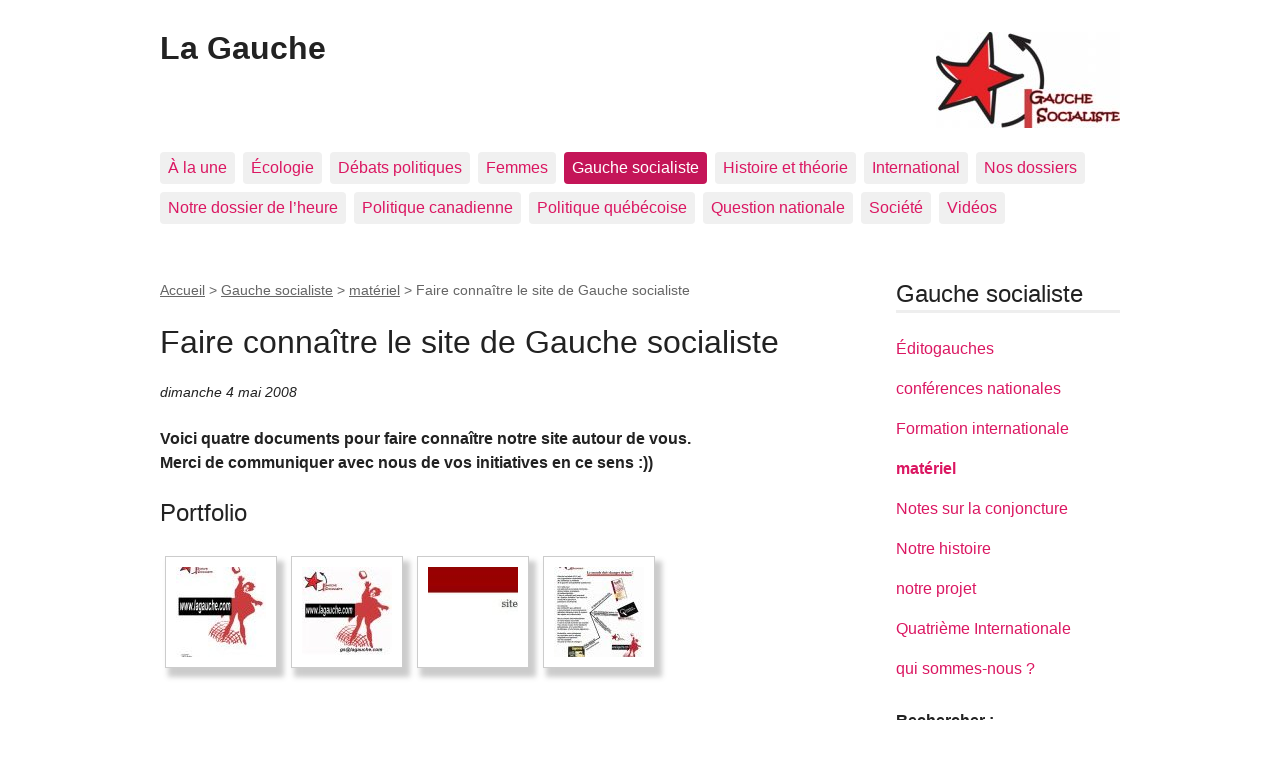

--- FILE ---
content_type: text/html; charset=utf-8
request_url: https://www.lagauche.ca/Faire-connaitre-le-site-de-Gauche-socialiste
body_size: 4013
content:
<!DOCTYPE html>
<html dir="ltr" lang="fr" class="ltr fr no-js">
<head>
	<script type='text/javascript'>/*<![CDATA[*/(function(H){H.className=H.className.replace(/\bno-js\b/,'js')})(document.documentElement);/*]]>*/</script>
	<title>Faire connaître le site de Gauche socialiste - La Gauche</title>
	<meta name="description" content=" Voici quatre documents pour faire conna&#238;tre notre site autour de vous. Merci de communiquer avec nous de vos initiatives en ce sens :)) " />
	<link rel="canonical" href="https://www.lagauche.ca/Faire-connaitre-le-site-de-Gauche-socialiste" />
	<meta http-equiv="Content-Type" content="text/html; charset=utf-8" />
<meta name="viewport" content="width=device-width, initial-scale=1" />


<link rel="alternate" type="application/rss+xml" title="Syndiquer tout le site" href="spip.php?page=backend" />

   
<link rel='stylesheet' href='local/cache-css/36d214ab7c7ab656e08d97d429140eed.css?1740154734' type='text/css' />










<script>
var mediabox_settings={"auto_detect":true,"ns":"box","tt_img":true,"sel_g":"#documents_portfolio a[type='image\/jpeg'],#documents_portfolio a[type='image\/png'],#documents_portfolio a[type='image\/gif']","sel_c":".mediabox","str_ssStart":"Diaporama","str_ssStop":"Arr\u00eater","str_cur":"{current}\/{total}","str_prev":"Pr\u00e9c\u00e9dent","str_next":"Suivant","str_close":"Fermer","str_loading":"Chargement\u2026","str_petc":"Taper \u2019Echap\u2019 pour fermer","str_dialTitDef":"Boite de dialogue","str_dialTitMed":"Affichage d\u2019un media","splash_url":"","lity":{"skin":"_simple-dark","maxWidth":"90%","maxHeight":"90%","minWidth":"400px","minHeight":"","slideshow_speed":"2500","opacite":"0.9","defaultCaptionState":"expanded"}};
</script>
<!-- insert_head_css -->













<script type='text/javascript' src='local/cache-js/ee2b0d0b70e8ee9dc99889feeab1bb46.js?1740151168'></script>










<!-- insert_head -->











<meta name="generator" content="SPIP 4.3.8" /></head>

<body class="pas_surlignable page_article">
<div class="page">

	<header class="clearfix header" role="banner">
	<strong class="h1 spip_logo_site"><a rel="start home" href="https://www.lagauche.ca/" title="Accueil"><img
	src="local/cache-vignettes/L184xH96/siteon0-5e0fb.jpg?1629990071" class='spip_logo spip_logo_survol' width='184' height='96'
	alt=""
	data-src-hover="IMG/siteoff0.gif?1629928023" />La Gauche</a></strong>
	
</header>	<nav class="nav clearfix" id="nav" role="navigation">
	<ul>
		
		<li class="nav-item  first"><a href="-A-la-une-">À la une</a></li>
		
		<li class="nav-item"><a href="-Ecologie-">Écologie</a></li>
		
		<li class="nav-item"><a href="-Debats-politiques-">Débats politiques</a></li>
		
		<li class="nav-item"><a href="-Femmes-">Femmes</a></li>
		
		<li class="nav-item on"><a href="-Gauche-socialiste-">Gauche socialiste</a></li>
		
		<li class="nav-item"><a href="-Histoire-et-theorie-">Histoire et théorie</a></li>
		
		<li class="nav-item"><a href="-International-">International</a></li>
		
		<li class="nav-item"><a href="-Nos-dossiers-">Nos dossiers</a></li>
		
		<li class="nav-item"><a href="-Notre-dossier-de-l-heure-">Notre dossier de l&#8217;heure</a></li>
		
		<li class="nav-item"><a href="-Politique-canadienne-">Politique canadienne</a></li>
		
		<li class="nav-item"><a href="-Politique-quebecoise-">Politique québécoise</a></li>
		
		<li class="nav-item"><a href="-Question-nationale-">Question nationale</a></li>
		
		<li class="nav-item"><a href="-Societe-">Société</a></li>
		
		<li class="nav-item  last"><a href="-Videos-">Vidéos</a></li>
		
	</ul>
</nav>	
	<main class="main" role="main">
		
		<div class="wrapper hfeed">
		<div class="content hentry" id="content">
			<p class="arbo"><a href="https://www.lagauche.ca/">Accueil</a> &gt; <a href="-Gauche-socialiste-">Gauche socialiste</a> &gt; <a href="-materiel-">matériel</a> &gt; <strong class="on">Faire connaître le site de Gauche socialiste</strong></p>
	
			<div class="cartouche clearfix">
				
				<h1 class="crayon article-titre-1714 surlignable entry-title">Faire connaître le site de Gauche socialiste</h1>
				
				<p class="info-publi"><abbr class="published" title="2008-05-04T16:33:36Z">dimanche 4 mai 2008</abbr></p>
				
				</div>
			
			<div class="crayon article-chapo-1714 chapo surlignable"><p>Voici quatre documents pour faire connaître notre site autour de vous.<br class='autobr' />
Merci de communiquer avec nous de vos initiatives en ce sens&nbsp;:))</p></div>
			
		
			
			
		
			
			<div class="bloc clearfix documents_portfolio" id="documents_portfolio">
		<h2>Portfolio</h2>
		<ul>
			
			<li><a href="IMG/jpg_affichedusite_copie-4.jpg" type="image/jpeg" onclick="location.href='https://www.lagauche.ca/Faire-connaitre-le-site-de-Gauche-socialiste?id_document=220#documents_portfolio';return false;" title="affiche du site"><img src='local/cache-gd2/1b/2e529ccc2f4fc4b02b4b16f2ffc87a.jpg?1728710861' width='90' height='90' class='spip_logo' alt='affiche du site' /></a></li>
			
			<li><a href="IMG/jpg_petitformatv2_copie-5.jpg" type="image/jpeg" onclick="location.href='https://www.lagauche.ca/Faire-connaitre-le-site-de-Gauche-socialiste?id_document=222#documents_portfolio';return false;" title="image du site"><img src='local/cache-gd2/51/b2ce5b008058277452aa74e262841e.jpg?1728710861' width='90' height='90' class='spip_logo' alt='image du site' /></a></li>
			
			<li><a href="IMG/jpg_bandeau_de_gs.jpg" type="image/jpeg" onclick="location.href='https://www.lagauche.ca/Faire-connaitre-le-site-de-Gauche-socialiste?id_document=223#documents_portfolio';return false;" title="bandeau de GS"><img src='local/cache-gd2/ec/afc68408de01158b28316a7e647451.jpg?1728710861' width='90' height='90' class='spip_logo' alt='bandeau de GS' /></a></li>
			
			<li><a href="IMG/jpg_cekoigs_copie.jpg" type="image/jpeg" onclick="location.href='https://www.lagauche.ca/Faire-connaitre-le-site-de-Gauche-socialiste?id_document=225#documents_portfolio';return false;" title="cékoigs"><img src='local/cache-gd2/6e/a307915c557fc8f3be78d0a98a96b6.jpg?1728710861' width='90' height='90' class='spip_logo' alt='c&#233;koigs' /></a></li>
			
		</ul>
	</div><!--#documents_portfolio-->
	
			
			
			
			
			
			<a href="#forum" name="forum" id="forum"></a>			
	
		</div><!--.content-->
		</div><!--.wrapper-->
	
	
		<aside class="aside" role="complementary">
		
			<div class="menu menu_rubriques">
	<h2>Gauche socialiste</h2>
	<ul>
	
		<li>
			<a href="-Editogauches-">Éditogauches</a>
			
		</li>
	
		<li>
			<a href="-conferences-nationales-">conférences nationales</a>
			
		</li>
	
		<li>
			<a href="-Formation-internationale-">Formation internationale</a>
			
		</li>
	
		<li>
			<a href="-materiel-" class="on">matériel</a>
			
		</li>
	
		<li>
			<a href="-Notes-sur-la-conjoncture-">Notes sur la conjoncture</a>
			
		</li>
	
		<li>
			<a href="-Notre-histoire-">Notre histoire</a>
			
		</li>
	
		<li>
			<a href="-notre-projet-">notre projet</a>
			
		</li>
	
		<li>
			<a href="-Quatrieme-Internationale-44-">Quatrième Internationale</a>
			
		</li>
	
		<li>
			<a href="-qui-sommes-nous-">qui sommes-nous&nbsp;?</a>
			
		</li>
	

	</ul>
</div>			<div class="formulaire_spip formulaire_recherche" id="formulaire_recherche">
<form action="spip.php?page=recherche" method="get"><div class="editer-groupe">
	<input name="page" value="recherche" type="hidden"
>
	
	<label for="recherche">Rechercher :</label>
	<input type="search" class="search text" size="10" name="recherche" id="recherche" accesskey="4" autocapitalize="off" autocorrect="off"
	/><input type="submit" class="btn submit" value="&gt;&gt;" title="Rechercher" />
</div></form>
</div>
	
			 
			
			<div class="menu">
				<h2>Dans la même rubrique</h2>
				<ul>
					
					<li><a href="affiches-2010-de-Gauche-Socialiste">affiches 2010 de Gauche Socialiste</a></li>
					
					<li><a href="C-est-dans-la-rue-que-ca-se-passe-chanson-de-la-Compagnie-Jolie-Mome">C&#8217;est dans la rue que ça se passe, chanson de la  Compagnie Jolie Môme</a></li>
					
					<li><a href="affiches-2009-de-Gauche-Socialiste">affiches 2009 de Gauche Socialiste</a></li>
					
					<li><a href="Quebec-en-lutte">Québec en lutte</a></li>
					
					<li><a href="salutations-revolutionnaires-du-Ministere-des-affaires-populaires">salutations révolutionnaires du Ministère des affaires populaires</a></li>
					
					<li><a href="affiches-2007-de-Gauche-Socialiste">affiches  2007 de Gauche Socialiste</a></li>
					
					<li><a href="affiches-2008-de-Gauche-Socialiste">affiches 2008 de Gauche Socialiste</a></li>
					
					<li><a href="Faire-connaitre-le-site-de-Gauche-socialiste" class="on">Faire connaître le site de Gauche socialiste</a></li>
					
					<li><a href="materiel-1637">matériel</a></li>
					
				</ul>
			</div>
			
	
			
			</aside><!--.aside-->
	</main><!--.main-->

	<footer class="footer clearfix" role="contentinfo">
	<p class="colophon">
		  - 2026 La Gauche
		<br /><a rel="contents" href="spip.php?page=plan" class="first">Plan du site</a>
		  | <a href="spip.php?page=login&amp;url=Faire-connaitre-le-site-de-Gauche-socialiste" rel="nofollow" class='login_modal'>Se connecter</a> |
		<a rel="nofollow" href="spip.php?page=contact">Contact</a> |
		<a href="spip.php?page=backend" rel="alternate" title="Syndiquer tout le site" class="last">RSS&nbsp;2.0</a>
	</p>
	<small class="generator"><a href="https://www.spip.net/" rel="generator" title="Site réalisé avec SPIP" class="generator spip_out"><svg class='SPIP' viewBox="0 -1 200 154" xmlns="http://www.w3.org/2000/svg" width="60" height="40" focusable='false' aria-hidden='true'>
  <path class="letter_s" d="M85.9 108c-6.2-24.8-32-22.2-36.1-38.9-2.9-11.8 5-20.8 16.8-23.8A22.1 22.1 0 0188.4 52l.1.1.5.6.3.4.3.5.1.1c1.1 1.4 1.7 2.4 2.6 2.2.8-.2 1.2-2 1.4-3.3a46.9 46.9 0 00-58-51.4A47.4 47.4 0 001.4 58.3c8.3 33.9 40.2 39.6 57.5 48.2a14 14 0 01-2.7 26.3H56l-.7.2c-1.5.4-1.9.2-1.9.8 0 .4 1 .9 1.6 1.2a23 23 0 0030.9-27z" fill="currentColor"/>
  <path class="letter_p letter_p1" d="M132.6 116.6c3.9-19.2-12.6-19.2-18.7-18.3l-1.6.3c-5 .8-5.7 1-6.8.6a3 3 0 01-.8-.4l-.7-.5c-1.6-.9-3.5-.7-3.5-.7h-.3.1c-1.2 0-2.5 1-2.7 2.2l-15.5 49.8s-1 2.8 2 2.8h.9s7.9.7 11.9-10.7l10.6-34.8h4c9.2-.2 10.4 10.9 5.4 18.5-2.9 4.4-5.7 5.5-8.7 6.7l-2.5.8s-2.6.5-2.6 1.4c0 .7.9 1.2 2 1.5 1.4.2 3 .4 4.7.4 7.6 0 20.7-5.6 22.8-19.4.1-.6-.1.5 0-.2" fill="currentColor"/>
  <path class="letter_i" d="M154 97.8h-1.7c-2.5 0-4.2.7-5.4 1.4l-.3.2c-2 1.3-2.8 3.6-2.8 3.6l-10 32c-.3 1.2.5 2.2 1.8 2.2h6.6c1.2 0 2.5-1 2.7-2.2l10.9-35c.2-1.3-.6-2.2-1.8-2.2" fill="currentColor"/>
  <path class="letter_i letter_i_dot" d="M148 94h7.3c2.1-.2 3.2-2.5 3.1-3.6 0-1.1-1.1-2-3.4-2-2.3.1-7 1.4-7.2 5.2l.2.4" fill="currentColor"/>
  <path class="letter_p letter_p2" d="M199.4 116.6c3.9-19.2-12.6-19.2-18.7-18.3l-1.6.3c-5 .8-5.7 1-6.8.6a3 3 0 01-.8-.4l-.7-.5c-1.6-.9-3.5-.7-3.5-.7h-.3.1c-1.2 0-2.5 1-2.7 2.2l-15.5 49.8s-1 2.8 2 2.8h.9s7.9.7 11.9-10.7l9.6-31.7c-1.6-.5-2.6-1-3.5-1.6-2-1.4-2.1-2.8-.6-2.3 1.4.5 3.1.9 9.2.8 9.2-.2 10.4 10.9 5.4 18.5-2.9 4.4-5.7 5.5-8.7 6.7l-2.5.8s-2.6.5-2.6 1.4c0 .7.9 1.2 2 1.5 1.4.2 3 .4 4.7.4 7.6 0 20.7-5.6 22.8-19.4 0-.6-.2.5-.1-.2" fill="currentColor"/>
</svg>
</a></small>
</footer>
</div><!--.page-->
</body>
</html>
